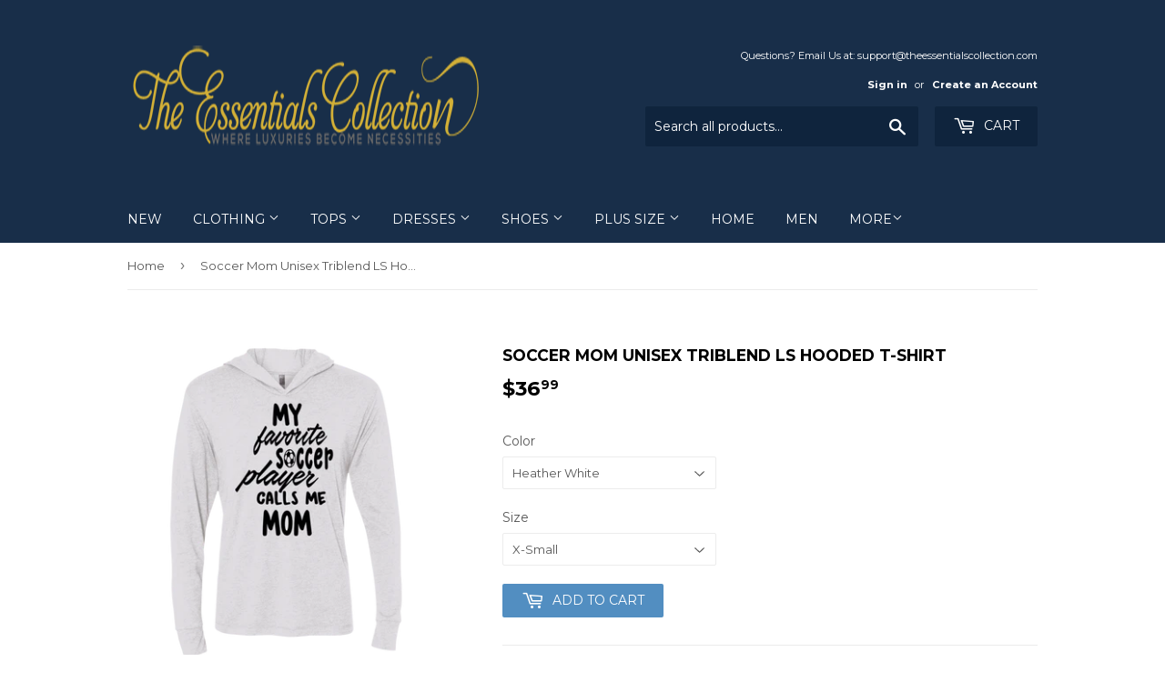

--- FILE ---
content_type: text/html; charset=utf-8
request_url: https://www.theessentialscollection.com/products/soccer-mom-unisex-triblend-ls-hooded-t-shirt
body_size: 15954
content:
<!doctype html>
<!--[if lt IE 7]><html class="no-js lt-ie9 lt-ie8 lt-ie7" lang="en"> <![endif]-->
<!--[if IE 7]><html class="no-js lt-ie9 lt-ie8" lang="en"> <![endif]-->
<!--[if IE 8]><html class="no-js lt-ie9" lang="en"> <![endif]-->
<!--[if IE 9 ]><html class="ie9 no-js"> <![endif]-->
<!--[if (gt IE 9)|!(IE)]><!--> <html class="no-touch no-js"> <!--<![endif]-->
<head>
  <script>(function(H){H.className=H.className.replace(/\bno-js\b/,'js')})(document.documentElement)</script>
  <!-- Basic page needs ================================================== -->
  <meta charset="utf-8">
  <meta http-equiv="X-UA-Compatible" content="IE=edge,chrome=1">

  

  <!-- Title and description ================================================== -->
  <title>
  Soccer Mom Unisex Triblend LS Hooded T-Shirt &ndash; The Essentials Collection
  </title>


  
    <meta name="description" content="50% polyester/25% combed ringspun cotton/25% rayon jersey 32 singles for extreme softness Tri-blend has a heather look for all colors Decoration Type: Digital Print Made By: Next Level Size Chart">
  

  <!-- Product meta ================================================== -->
  
<meta property="og:site_name" content="The Essentials Collection">
<meta property="og:url" content="https://www.theessentialscollection.com/products/soccer-mom-unisex-triblend-ls-hooded-t-shirt">
<meta property="og:title" content="Soccer Mom Unisex Triblend LS Hooded T-Shirt">
<meta property="og:type" content="product">
<meta property="og:description" content="50% polyester/25% combed ringspun cotton/25% rayon jersey 32 singles for extreme softness Tri-blend has a heather look for all colors Decoration Type: Digital Print Made By: Next Level Size Chart"><meta property="og:price:amount" content="36.99">
  <meta property="og:price:currency" content="USD"><meta property="og:image" content="http://www.theessentialscollection.com/cdn/shop/products/DynamicImageHandler_b4361105-e5ba-4d69-935c-0724c868a8da_1024x1024.png?v=1571611451">
<meta property="og:image:secure_url" content="https://www.theessentialscollection.com/cdn/shop/products/DynamicImageHandler_b4361105-e5ba-4d69-935c-0724c868a8da_1024x1024.png?v=1571611451">


  <meta name="twitter:site" content="@EssentialsColl">


  <meta name="twitter:card" content="summary_large_image">
  <meta name="twitter:image" content="https://www.theessentialscollection.com/cdn/shop/products/DynamicImageHandler_b4361105-e5ba-4d69-935c-0724c868a8da_1024x1024.png?v=1571611451">
  <meta name="twitter:image:width" content="480">
  <meta name="twitter:image:height" content="480">

<meta name="twitter:title" content="Soccer Mom Unisex Triblend LS Hooded T-Shirt">
<meta name="twitter:description" content="50% polyester/25% combed ringspun cotton/25% rayon jersey 32 singles for extreme softness Tri-blend has a heather look for all colors Decoration Type: Digital Print Made By: Next Level Size Chart">


  <!-- Helpers ================================================== -->
  <link rel="canonical" href="https://www.theessentialscollection.com/products/soccer-mom-unisex-triblend-ls-hooded-t-shirt">
  <meta name="viewport" content="width=device-width,initial-scale=1">

  <!-- CSS ================================================== -->
  <link href="//www.theessentialscollection.com/cdn/shop/t/2/assets/theme.scss.css?v=88391713022317110981674769475" rel="stylesheet" type="text/css" media="all" />
  
  
  
  <link href="//fonts.googleapis.com/css?family=Montserrat:400,700" rel="stylesheet" type="text/css" media="all" />


  


  



  <!-- Header hook for plugins ================================================== -->
  <script>window.performance && window.performance.mark && window.performance.mark('shopify.content_for_header.start');</script><meta id="shopify-digital-wallet" name="shopify-digital-wallet" content="/23950269/digital_wallets/dialog">
<meta name="shopify-checkout-api-token" content="c214cf56827abc7bc48e88d93003000a">
<meta id="in-context-paypal-metadata" data-shop-id="23950269" data-venmo-supported="false" data-environment="production" data-locale="en_US" data-paypal-v4="true" data-currency="USD">
<link rel="alternate" type="application/json+oembed" href="https://www.theessentialscollection.com/products/soccer-mom-unisex-triblend-ls-hooded-t-shirt.oembed">
<script async="async" src="/checkouts/internal/preloads.js?locale=en-US"></script>
<link rel="preconnect" href="https://shop.app" crossorigin="anonymous">
<script async="async" src="https://shop.app/checkouts/internal/preloads.js?locale=en-US&shop_id=23950269" crossorigin="anonymous"></script>
<script id="apple-pay-shop-capabilities" type="application/json">{"shopId":23950269,"countryCode":"US","currencyCode":"USD","merchantCapabilities":["supports3DS"],"merchantId":"gid:\/\/shopify\/Shop\/23950269","merchantName":"The Essentials Collection","requiredBillingContactFields":["postalAddress","email"],"requiredShippingContactFields":["postalAddress","email"],"shippingType":"shipping","supportedNetworks":["visa","masterCard","amex","discover","elo","jcb"],"total":{"type":"pending","label":"The Essentials Collection","amount":"1.00"},"shopifyPaymentsEnabled":true,"supportsSubscriptions":true}</script>
<script id="shopify-features" type="application/json">{"accessToken":"c214cf56827abc7bc48e88d93003000a","betas":["rich-media-storefront-analytics"],"domain":"www.theessentialscollection.com","predictiveSearch":true,"shopId":23950269,"locale":"en"}</script>
<script>var Shopify = Shopify || {};
Shopify.shop = "the-essentials-collection-llc.myshopify.com";
Shopify.locale = "en";
Shopify.currency = {"active":"USD","rate":"1.0"};
Shopify.country = "US";
Shopify.theme = {"name":"Supply","id":3154870299,"schema_name":"Supply","schema_version":"2.4.3","theme_store_id":679,"role":"main"};
Shopify.theme.handle = "null";
Shopify.theme.style = {"id":null,"handle":null};
Shopify.cdnHost = "www.theessentialscollection.com/cdn";
Shopify.routes = Shopify.routes || {};
Shopify.routes.root = "/";</script>
<script type="module">!function(o){(o.Shopify=o.Shopify||{}).modules=!0}(window);</script>
<script>!function(o){function n(){var o=[];function n(){o.push(Array.prototype.slice.apply(arguments))}return n.q=o,n}var t=o.Shopify=o.Shopify||{};t.loadFeatures=n(),t.autoloadFeatures=n()}(window);</script>
<script>
  window.ShopifyPay = window.ShopifyPay || {};
  window.ShopifyPay.apiHost = "shop.app\/pay";
  window.ShopifyPay.redirectState = null;
</script>
<script id="shop-js-analytics" type="application/json">{"pageType":"product"}</script>
<script defer="defer" async type="module" src="//www.theessentialscollection.com/cdn/shopifycloud/shop-js/modules/v2/client.init-shop-cart-sync_BN7fPSNr.en.esm.js"></script>
<script defer="defer" async type="module" src="//www.theessentialscollection.com/cdn/shopifycloud/shop-js/modules/v2/chunk.common_Cbph3Kss.esm.js"></script>
<script defer="defer" async type="module" src="//www.theessentialscollection.com/cdn/shopifycloud/shop-js/modules/v2/chunk.modal_DKumMAJ1.esm.js"></script>
<script type="module">
  await import("//www.theessentialscollection.com/cdn/shopifycloud/shop-js/modules/v2/client.init-shop-cart-sync_BN7fPSNr.en.esm.js");
await import("//www.theessentialscollection.com/cdn/shopifycloud/shop-js/modules/v2/chunk.common_Cbph3Kss.esm.js");
await import("//www.theessentialscollection.com/cdn/shopifycloud/shop-js/modules/v2/chunk.modal_DKumMAJ1.esm.js");

  window.Shopify.SignInWithShop?.initShopCartSync?.({"fedCMEnabled":true,"windoidEnabled":true});

</script>
<script>
  window.Shopify = window.Shopify || {};
  if (!window.Shopify.featureAssets) window.Shopify.featureAssets = {};
  window.Shopify.featureAssets['shop-js'] = {"shop-cart-sync":["modules/v2/client.shop-cart-sync_CJVUk8Jm.en.esm.js","modules/v2/chunk.common_Cbph3Kss.esm.js","modules/v2/chunk.modal_DKumMAJ1.esm.js"],"init-fed-cm":["modules/v2/client.init-fed-cm_7Fvt41F4.en.esm.js","modules/v2/chunk.common_Cbph3Kss.esm.js","modules/v2/chunk.modal_DKumMAJ1.esm.js"],"init-shop-email-lookup-coordinator":["modules/v2/client.init-shop-email-lookup-coordinator_Cc088_bR.en.esm.js","modules/v2/chunk.common_Cbph3Kss.esm.js","modules/v2/chunk.modal_DKumMAJ1.esm.js"],"init-windoid":["modules/v2/client.init-windoid_hPopwJRj.en.esm.js","modules/v2/chunk.common_Cbph3Kss.esm.js","modules/v2/chunk.modal_DKumMAJ1.esm.js"],"shop-button":["modules/v2/client.shop-button_B0jaPSNF.en.esm.js","modules/v2/chunk.common_Cbph3Kss.esm.js","modules/v2/chunk.modal_DKumMAJ1.esm.js"],"shop-cash-offers":["modules/v2/client.shop-cash-offers_DPIskqss.en.esm.js","modules/v2/chunk.common_Cbph3Kss.esm.js","modules/v2/chunk.modal_DKumMAJ1.esm.js"],"shop-toast-manager":["modules/v2/client.shop-toast-manager_CK7RT69O.en.esm.js","modules/v2/chunk.common_Cbph3Kss.esm.js","modules/v2/chunk.modal_DKumMAJ1.esm.js"],"init-shop-cart-sync":["modules/v2/client.init-shop-cart-sync_BN7fPSNr.en.esm.js","modules/v2/chunk.common_Cbph3Kss.esm.js","modules/v2/chunk.modal_DKumMAJ1.esm.js"],"init-customer-accounts-sign-up":["modules/v2/client.init-customer-accounts-sign-up_CfPf4CXf.en.esm.js","modules/v2/client.shop-login-button_DeIztwXF.en.esm.js","modules/v2/chunk.common_Cbph3Kss.esm.js","modules/v2/chunk.modal_DKumMAJ1.esm.js"],"pay-button":["modules/v2/client.pay-button_CgIwFSYN.en.esm.js","modules/v2/chunk.common_Cbph3Kss.esm.js","modules/v2/chunk.modal_DKumMAJ1.esm.js"],"init-customer-accounts":["modules/v2/client.init-customer-accounts_DQ3x16JI.en.esm.js","modules/v2/client.shop-login-button_DeIztwXF.en.esm.js","modules/v2/chunk.common_Cbph3Kss.esm.js","modules/v2/chunk.modal_DKumMAJ1.esm.js"],"avatar":["modules/v2/client.avatar_BTnouDA3.en.esm.js"],"init-shop-for-new-customer-accounts":["modules/v2/client.init-shop-for-new-customer-accounts_CsZy_esa.en.esm.js","modules/v2/client.shop-login-button_DeIztwXF.en.esm.js","modules/v2/chunk.common_Cbph3Kss.esm.js","modules/v2/chunk.modal_DKumMAJ1.esm.js"],"shop-follow-button":["modules/v2/client.shop-follow-button_BRMJjgGd.en.esm.js","modules/v2/chunk.common_Cbph3Kss.esm.js","modules/v2/chunk.modal_DKumMAJ1.esm.js"],"checkout-modal":["modules/v2/client.checkout-modal_B9Drz_yf.en.esm.js","modules/v2/chunk.common_Cbph3Kss.esm.js","modules/v2/chunk.modal_DKumMAJ1.esm.js"],"shop-login-button":["modules/v2/client.shop-login-button_DeIztwXF.en.esm.js","modules/v2/chunk.common_Cbph3Kss.esm.js","modules/v2/chunk.modal_DKumMAJ1.esm.js"],"lead-capture":["modules/v2/client.lead-capture_DXYzFM3R.en.esm.js","modules/v2/chunk.common_Cbph3Kss.esm.js","modules/v2/chunk.modal_DKumMAJ1.esm.js"],"shop-login":["modules/v2/client.shop-login_CA5pJqmO.en.esm.js","modules/v2/chunk.common_Cbph3Kss.esm.js","modules/v2/chunk.modal_DKumMAJ1.esm.js"],"payment-terms":["modules/v2/client.payment-terms_BxzfvcZJ.en.esm.js","modules/v2/chunk.common_Cbph3Kss.esm.js","modules/v2/chunk.modal_DKumMAJ1.esm.js"]};
</script>
<script>(function() {
  var isLoaded = false;
  function asyncLoad() {
    if (isLoaded) return;
    isLoaded = true;
    var urls = ["https:\/\/www.improvedcontactform.com\/icf.js?shop=the-essentials-collection-llc.myshopify.com","https:\/\/scripttags.justuno.com\/shopify_justuno_23950269_37593.js?shop=the-essentials-collection-llc.myshopify.com"];
    for (var i = 0; i < urls.length; i++) {
      var s = document.createElement('script');
      s.type = 'text/javascript';
      s.async = true;
      s.src = urls[i];
      var x = document.getElementsByTagName('script')[0];
      x.parentNode.insertBefore(s, x);
    }
  };
  if(window.attachEvent) {
    window.attachEvent('onload', asyncLoad);
  } else {
    window.addEventListener('load', asyncLoad, false);
  }
})();</script>
<script id="__st">var __st={"a":23950269,"offset":-21600,"reqid":"6264ccbd-6238-4c20-a532-c82cc8173d2f-1769900348","pageurl":"www.theessentialscollection.com\/products\/soccer-mom-unisex-triblend-ls-hooded-t-shirt","u":"c2948cdd26e9","p":"product","rtyp":"product","rid":302960967707};</script>
<script>window.ShopifyPaypalV4VisibilityTracking = true;</script>
<script id="captcha-bootstrap">!function(){'use strict';const t='contact',e='account',n='new_comment',o=[[t,t],['blogs',n],['comments',n],[t,'customer']],c=[[e,'customer_login'],[e,'guest_login'],[e,'recover_customer_password'],[e,'create_customer']],r=t=>t.map((([t,e])=>`form[action*='/${t}']:not([data-nocaptcha='true']) input[name='form_type'][value='${e}']`)).join(','),a=t=>()=>t?[...document.querySelectorAll(t)].map((t=>t.form)):[];function s(){const t=[...o],e=r(t);return a(e)}const i='password',u='form_key',d=['recaptcha-v3-token','g-recaptcha-response','h-captcha-response',i],f=()=>{try{return window.sessionStorage}catch{return}},m='__shopify_v',_=t=>t.elements[u];function p(t,e,n=!1){try{const o=window.sessionStorage,c=JSON.parse(o.getItem(e)),{data:r}=function(t){const{data:e,action:n}=t;return t[m]||n?{data:e,action:n}:{data:t,action:n}}(c);for(const[e,n]of Object.entries(r))t.elements[e]&&(t.elements[e].value=n);n&&o.removeItem(e)}catch(o){console.error('form repopulation failed',{error:o})}}const l='form_type',E='cptcha';function T(t){t.dataset[E]=!0}const w=window,h=w.document,L='Shopify',v='ce_forms',y='captcha';let A=!1;((t,e)=>{const n=(g='f06e6c50-85a8-45c8-87d0-21a2b65856fe',I='https://cdn.shopify.com/shopifycloud/storefront-forms-hcaptcha/ce_storefront_forms_captcha_hcaptcha.v1.5.2.iife.js',D={infoText:'Protected by hCaptcha',privacyText:'Privacy',termsText:'Terms'},(t,e,n)=>{const o=w[L][v],c=o.bindForm;if(c)return c(t,g,e,D).then(n);var r;o.q.push([[t,g,e,D],n]),r=I,A||(h.body.append(Object.assign(h.createElement('script'),{id:'captcha-provider',async:!0,src:r})),A=!0)});var g,I,D;w[L]=w[L]||{},w[L][v]=w[L][v]||{},w[L][v].q=[],w[L][y]=w[L][y]||{},w[L][y].protect=function(t,e){n(t,void 0,e),T(t)},Object.freeze(w[L][y]),function(t,e,n,w,h,L){const[v,y,A,g]=function(t,e,n){const i=e?o:[],u=t?c:[],d=[...i,...u],f=r(d),m=r(i),_=r(d.filter((([t,e])=>n.includes(e))));return[a(f),a(m),a(_),s()]}(w,h,L),I=t=>{const e=t.target;return e instanceof HTMLFormElement?e:e&&e.form},D=t=>v().includes(t);t.addEventListener('submit',(t=>{const e=I(t);if(!e)return;const n=D(e)&&!e.dataset.hcaptchaBound&&!e.dataset.recaptchaBound,o=_(e),c=g().includes(e)&&(!o||!o.value);(n||c)&&t.preventDefault(),c&&!n&&(function(t){try{if(!f())return;!function(t){const e=f();if(!e)return;const n=_(t);if(!n)return;const o=n.value;o&&e.removeItem(o)}(t);const e=Array.from(Array(32),(()=>Math.random().toString(36)[2])).join('');!function(t,e){_(t)||t.append(Object.assign(document.createElement('input'),{type:'hidden',name:u})),t.elements[u].value=e}(t,e),function(t,e){const n=f();if(!n)return;const o=[...t.querySelectorAll(`input[type='${i}']`)].map((({name:t})=>t)),c=[...d,...o],r={};for(const[a,s]of new FormData(t).entries())c.includes(a)||(r[a]=s);n.setItem(e,JSON.stringify({[m]:1,action:t.action,data:r}))}(t,e)}catch(e){console.error('failed to persist form',e)}}(e),e.submit())}));const S=(t,e)=>{t&&!t.dataset[E]&&(n(t,e.some((e=>e===t))),T(t))};for(const o of['focusin','change'])t.addEventListener(o,(t=>{const e=I(t);D(e)&&S(e,y())}));const B=e.get('form_key'),M=e.get(l),P=B&&M;t.addEventListener('DOMContentLoaded',(()=>{const t=y();if(P)for(const e of t)e.elements[l].value===M&&p(e,B);[...new Set([...A(),...v().filter((t=>'true'===t.dataset.shopifyCaptcha))])].forEach((e=>S(e,t)))}))}(h,new URLSearchParams(w.location.search),n,t,e,['guest_login'])})(!0,!0)}();</script>
<script integrity="sha256-4kQ18oKyAcykRKYeNunJcIwy7WH5gtpwJnB7kiuLZ1E=" data-source-attribution="shopify.loadfeatures" defer="defer" src="//www.theessentialscollection.com/cdn/shopifycloud/storefront/assets/storefront/load_feature-a0a9edcb.js" crossorigin="anonymous"></script>
<script crossorigin="anonymous" defer="defer" src="//www.theessentialscollection.com/cdn/shopifycloud/storefront/assets/shopify_pay/storefront-65b4c6d7.js?v=20250812"></script>
<script data-source-attribution="shopify.dynamic_checkout.dynamic.init">var Shopify=Shopify||{};Shopify.PaymentButton=Shopify.PaymentButton||{isStorefrontPortableWallets:!0,init:function(){window.Shopify.PaymentButton.init=function(){};var t=document.createElement("script");t.src="https://www.theessentialscollection.com/cdn/shopifycloud/portable-wallets/latest/portable-wallets.en.js",t.type="module",document.head.appendChild(t)}};
</script>
<script data-source-attribution="shopify.dynamic_checkout.buyer_consent">
  function portableWalletsHideBuyerConsent(e){var t=document.getElementById("shopify-buyer-consent"),n=document.getElementById("shopify-subscription-policy-button");t&&n&&(t.classList.add("hidden"),t.setAttribute("aria-hidden","true"),n.removeEventListener("click",e))}function portableWalletsShowBuyerConsent(e){var t=document.getElementById("shopify-buyer-consent"),n=document.getElementById("shopify-subscription-policy-button");t&&n&&(t.classList.remove("hidden"),t.removeAttribute("aria-hidden"),n.addEventListener("click",e))}window.Shopify?.PaymentButton&&(window.Shopify.PaymentButton.hideBuyerConsent=portableWalletsHideBuyerConsent,window.Shopify.PaymentButton.showBuyerConsent=portableWalletsShowBuyerConsent);
</script>
<script data-source-attribution="shopify.dynamic_checkout.cart.bootstrap">document.addEventListener("DOMContentLoaded",(function(){function t(){return document.querySelector("shopify-accelerated-checkout-cart, shopify-accelerated-checkout")}if(t())Shopify.PaymentButton.init();else{new MutationObserver((function(e,n){t()&&(Shopify.PaymentButton.init(),n.disconnect())})).observe(document.body,{childList:!0,subtree:!0})}}));
</script>
<link id="shopify-accelerated-checkout-styles" rel="stylesheet" media="screen" href="https://www.theessentialscollection.com/cdn/shopifycloud/portable-wallets/latest/accelerated-checkout-backwards-compat.css" crossorigin="anonymous">
<style id="shopify-accelerated-checkout-cart">
        #shopify-buyer-consent {
  margin-top: 1em;
  display: inline-block;
  width: 100%;
}

#shopify-buyer-consent.hidden {
  display: none;
}

#shopify-subscription-policy-button {
  background: none;
  border: none;
  padding: 0;
  text-decoration: underline;
  font-size: inherit;
  cursor: pointer;
}

#shopify-subscription-policy-button::before {
  box-shadow: none;
}

      </style>

<script>window.performance && window.performance.mark && window.performance.mark('shopify.content_for_header.end');</script>

  

<!--[if lt IE 9]>
<script src="//cdnjs.cloudflare.com/ajax/libs/html5shiv/3.7.2/html5shiv.min.js" type="text/javascript"></script>
<script src="//www.theessentialscollection.com/cdn/shop/t/2/assets/respond.min.js?v=10" type="text/javascript"></script>
<link href="//www.theessentialscollection.com/cdn/shop/t/2/assets/respond-proxy.html" id="respond-proxy" rel="respond-proxy" />
<link href="//www.theessentialscollection.com/search?q=bdb3e550d3d4a793110d9a764196692d" id="respond-redirect" rel="respond-redirect" />
<script src="//www.theessentialscollection.com/search?q=bdb3e550d3d4a793110d9a764196692d" type="text/javascript"></script>
<![endif]-->
<!--[if (lte IE 9) ]><script src="//www.theessentialscollection.com/cdn/shop/t/2/assets/match-media.min.js?v=10" type="text/javascript"></script><![endif]-->


  
  

  <script src="//ajax.googleapis.com/ajax/libs/jquery/1.11.0/jquery.min.js" type="text/javascript"></script>

  <!--[if (gt IE 9)|!(IE)]><!--><script src="//www.theessentialscollection.com/cdn/shop/t/2/assets/lazysizes.min.js?v=8147953233334221341506448823" async="async"></script><!--<![endif]-->
  <!--[if lte IE 9]><script src="//www.theessentialscollection.com/cdn/shop/t/2/assets/lazysizes.min.js?v=8147953233334221341506448823"></script><![endif]-->

  <!--[if (gt IE 9)|!(IE)]><!--><script src="//www.theessentialscollection.com/cdn/shop/t/2/assets/vendor.js?v=122134087407227584631506448824" defer="defer"></script><!--<![endif]-->
  <!--[if lte IE 9]><script src="//www.theessentialscollection.com/cdn/shop/t/2/assets/vendor.js?v=122134087407227584631506448824"></script><![endif]-->

  <!--[if (gt IE 9)|!(IE)]><!--><script src="//www.theessentialscollection.com/cdn/shop/t/2/assets/theme.js?v=166148796197899562391506448829" defer="defer"></script><!--<![endif]-->
  <!--[if lte IE 9]><script src="//www.theessentialscollection.com/cdn/shop/t/2/assets/theme.js?v=166148796197899562391506448829"></script><![endif]-->


<link href="https://monorail-edge.shopifysvc.com" rel="dns-prefetch">
<script>(function(){if ("sendBeacon" in navigator && "performance" in window) {try {var session_token_from_headers = performance.getEntriesByType('navigation')[0].serverTiming.find(x => x.name == '_s').description;} catch {var session_token_from_headers = undefined;}var session_cookie_matches = document.cookie.match(/_shopify_s=([^;]*)/);var session_token_from_cookie = session_cookie_matches && session_cookie_matches.length === 2 ? session_cookie_matches[1] : "";var session_token = session_token_from_headers || session_token_from_cookie || "";function handle_abandonment_event(e) {var entries = performance.getEntries().filter(function(entry) {return /monorail-edge.shopifysvc.com/.test(entry.name);});if (!window.abandonment_tracked && entries.length === 0) {window.abandonment_tracked = true;var currentMs = Date.now();var navigation_start = performance.timing.navigationStart;var payload = {shop_id: 23950269,url: window.location.href,navigation_start,duration: currentMs - navigation_start,session_token,page_type: "product"};window.navigator.sendBeacon("https://monorail-edge.shopifysvc.com/v1/produce", JSON.stringify({schema_id: "online_store_buyer_site_abandonment/1.1",payload: payload,metadata: {event_created_at_ms: currentMs,event_sent_at_ms: currentMs}}));}}window.addEventListener('pagehide', handle_abandonment_event);}}());</script>
<script id="web-pixels-manager-setup">(function e(e,d,r,n,o){if(void 0===o&&(o={}),!Boolean(null===(a=null===(i=window.Shopify)||void 0===i?void 0:i.analytics)||void 0===a?void 0:a.replayQueue)){var i,a;window.Shopify=window.Shopify||{};var t=window.Shopify;t.analytics=t.analytics||{};var s=t.analytics;s.replayQueue=[],s.publish=function(e,d,r){return s.replayQueue.push([e,d,r]),!0};try{self.performance.mark("wpm:start")}catch(e){}var l=function(){var e={modern:/Edge?\/(1{2}[4-9]|1[2-9]\d|[2-9]\d{2}|\d{4,})\.\d+(\.\d+|)|Firefox\/(1{2}[4-9]|1[2-9]\d|[2-9]\d{2}|\d{4,})\.\d+(\.\d+|)|Chrom(ium|e)\/(9{2}|\d{3,})\.\d+(\.\d+|)|(Maci|X1{2}).+ Version\/(15\.\d+|(1[6-9]|[2-9]\d|\d{3,})\.\d+)([,.]\d+|)( \(\w+\)|)( Mobile\/\w+|) Safari\/|Chrome.+OPR\/(9{2}|\d{3,})\.\d+\.\d+|(CPU[ +]OS|iPhone[ +]OS|CPU[ +]iPhone|CPU IPhone OS|CPU iPad OS)[ +]+(15[._]\d+|(1[6-9]|[2-9]\d|\d{3,})[._]\d+)([._]\d+|)|Android:?[ /-](13[3-9]|1[4-9]\d|[2-9]\d{2}|\d{4,})(\.\d+|)(\.\d+|)|Android.+Firefox\/(13[5-9]|1[4-9]\d|[2-9]\d{2}|\d{4,})\.\d+(\.\d+|)|Android.+Chrom(ium|e)\/(13[3-9]|1[4-9]\d|[2-9]\d{2}|\d{4,})\.\d+(\.\d+|)|SamsungBrowser\/([2-9]\d|\d{3,})\.\d+/,legacy:/Edge?\/(1[6-9]|[2-9]\d|\d{3,})\.\d+(\.\d+|)|Firefox\/(5[4-9]|[6-9]\d|\d{3,})\.\d+(\.\d+|)|Chrom(ium|e)\/(5[1-9]|[6-9]\d|\d{3,})\.\d+(\.\d+|)([\d.]+$|.*Safari\/(?![\d.]+ Edge\/[\d.]+$))|(Maci|X1{2}).+ Version\/(10\.\d+|(1[1-9]|[2-9]\d|\d{3,})\.\d+)([,.]\d+|)( \(\w+\)|)( Mobile\/\w+|) Safari\/|Chrome.+OPR\/(3[89]|[4-9]\d|\d{3,})\.\d+\.\d+|(CPU[ +]OS|iPhone[ +]OS|CPU[ +]iPhone|CPU IPhone OS|CPU iPad OS)[ +]+(10[._]\d+|(1[1-9]|[2-9]\d|\d{3,})[._]\d+)([._]\d+|)|Android:?[ /-](13[3-9]|1[4-9]\d|[2-9]\d{2}|\d{4,})(\.\d+|)(\.\d+|)|Mobile Safari.+OPR\/([89]\d|\d{3,})\.\d+\.\d+|Android.+Firefox\/(13[5-9]|1[4-9]\d|[2-9]\d{2}|\d{4,})\.\d+(\.\d+|)|Android.+Chrom(ium|e)\/(13[3-9]|1[4-9]\d|[2-9]\d{2}|\d{4,})\.\d+(\.\d+|)|Android.+(UC? ?Browser|UCWEB|U3)[ /]?(15\.([5-9]|\d{2,})|(1[6-9]|[2-9]\d|\d{3,})\.\d+)\.\d+|SamsungBrowser\/(5\.\d+|([6-9]|\d{2,})\.\d+)|Android.+MQ{2}Browser\/(14(\.(9|\d{2,})|)|(1[5-9]|[2-9]\d|\d{3,})(\.\d+|))(\.\d+|)|K[Aa][Ii]OS\/(3\.\d+|([4-9]|\d{2,})\.\d+)(\.\d+|)/},d=e.modern,r=e.legacy,n=navigator.userAgent;return n.match(d)?"modern":n.match(r)?"legacy":"unknown"}(),u="modern"===l?"modern":"legacy",c=(null!=n?n:{modern:"",legacy:""})[u],f=function(e){return[e.baseUrl,"/wpm","/b",e.hashVersion,"modern"===e.buildTarget?"m":"l",".js"].join("")}({baseUrl:d,hashVersion:r,buildTarget:u}),m=function(e){var d=e.version,r=e.bundleTarget,n=e.surface,o=e.pageUrl,i=e.monorailEndpoint;return{emit:function(e){var a=e.status,t=e.errorMsg,s=(new Date).getTime(),l=JSON.stringify({metadata:{event_sent_at_ms:s},events:[{schema_id:"web_pixels_manager_load/3.1",payload:{version:d,bundle_target:r,page_url:o,status:a,surface:n,error_msg:t},metadata:{event_created_at_ms:s}}]});if(!i)return console&&console.warn&&console.warn("[Web Pixels Manager] No Monorail endpoint provided, skipping logging."),!1;try{return self.navigator.sendBeacon.bind(self.navigator)(i,l)}catch(e){}var u=new XMLHttpRequest;try{return u.open("POST",i,!0),u.setRequestHeader("Content-Type","text/plain"),u.send(l),!0}catch(e){return console&&console.warn&&console.warn("[Web Pixels Manager] Got an unhandled error while logging to Monorail."),!1}}}}({version:r,bundleTarget:l,surface:e.surface,pageUrl:self.location.href,monorailEndpoint:e.monorailEndpoint});try{o.browserTarget=l,function(e){var d=e.src,r=e.async,n=void 0===r||r,o=e.onload,i=e.onerror,a=e.sri,t=e.scriptDataAttributes,s=void 0===t?{}:t,l=document.createElement("script"),u=document.querySelector("head"),c=document.querySelector("body");if(l.async=n,l.src=d,a&&(l.integrity=a,l.crossOrigin="anonymous"),s)for(var f in s)if(Object.prototype.hasOwnProperty.call(s,f))try{l.dataset[f]=s[f]}catch(e){}if(o&&l.addEventListener("load",o),i&&l.addEventListener("error",i),u)u.appendChild(l);else{if(!c)throw new Error("Did not find a head or body element to append the script");c.appendChild(l)}}({src:f,async:!0,onload:function(){if(!function(){var e,d;return Boolean(null===(d=null===(e=window.Shopify)||void 0===e?void 0:e.analytics)||void 0===d?void 0:d.initialized)}()){var d=window.webPixelsManager.init(e)||void 0;if(d){var r=window.Shopify.analytics;r.replayQueue.forEach((function(e){var r=e[0],n=e[1],o=e[2];d.publishCustomEvent(r,n,o)})),r.replayQueue=[],r.publish=d.publishCustomEvent,r.visitor=d.visitor,r.initialized=!0}}},onerror:function(){return m.emit({status:"failed",errorMsg:"".concat(f," has failed to load")})},sri:function(e){var d=/^sha384-[A-Za-z0-9+/=]+$/;return"string"==typeof e&&d.test(e)}(c)?c:"",scriptDataAttributes:o}),m.emit({status:"loading"})}catch(e){m.emit({status:"failed",errorMsg:(null==e?void 0:e.message)||"Unknown error"})}}})({shopId: 23950269,storefrontBaseUrl: "https://www.theessentialscollection.com",extensionsBaseUrl: "https://extensions.shopifycdn.com/cdn/shopifycloud/web-pixels-manager",monorailEndpoint: "https://monorail-edge.shopifysvc.com/unstable/produce_batch",surface: "storefront-renderer",enabledBetaFlags: ["2dca8a86"],webPixelsConfigList: [{"id":"64684131","eventPayloadVersion":"v1","runtimeContext":"LAX","scriptVersion":"1","type":"CUSTOM","privacyPurposes":["MARKETING"],"name":"Meta pixel (migrated)"},{"id":"90439779","eventPayloadVersion":"v1","runtimeContext":"LAX","scriptVersion":"1","type":"CUSTOM","privacyPurposes":["ANALYTICS"],"name":"Google Analytics tag (migrated)"},{"id":"shopify-app-pixel","configuration":"{}","eventPayloadVersion":"v1","runtimeContext":"STRICT","scriptVersion":"0450","apiClientId":"shopify-pixel","type":"APP","privacyPurposes":["ANALYTICS","MARKETING"]},{"id":"shopify-custom-pixel","eventPayloadVersion":"v1","runtimeContext":"LAX","scriptVersion":"0450","apiClientId":"shopify-pixel","type":"CUSTOM","privacyPurposes":["ANALYTICS","MARKETING"]}],isMerchantRequest: false,initData: {"shop":{"name":"The Essentials Collection","paymentSettings":{"currencyCode":"USD"},"myshopifyDomain":"the-essentials-collection-llc.myshopify.com","countryCode":"US","storefrontUrl":"https:\/\/www.theessentialscollection.com"},"customer":null,"cart":null,"checkout":null,"productVariants":[{"price":{"amount":36.99,"currencyCode":"USD"},"product":{"title":"Soccer Mom Unisex Triblend LS Hooded T-Shirt","vendor":"CustomCat","id":"302960967707","untranslatedTitle":"Soccer Mom Unisex Triblend LS Hooded T-Shirt","url":"\/products\/soccer-mom-unisex-triblend-ls-hooded-t-shirt","type":"T-Shirts"},"id":"4128719568923","image":{"src":"\/\/www.theessentialscollection.com\/cdn\/shop\/products\/DynamicImageHandler_b4361105-e5ba-4d69-935c-0724c868a8da.png?v=1571611451"},"sku":"1081-10330-14474473-50067","title":"Heather White \/ X-Small","untranslatedTitle":"Heather White \/ X-Small"},{"price":{"amount":36.99,"currencyCode":"USD"},"product":{"title":"Soccer Mom Unisex Triblend LS Hooded T-Shirt","vendor":"CustomCat","id":"302960967707","untranslatedTitle":"Soccer Mom Unisex Triblend LS Hooded T-Shirt","url":"\/products\/soccer-mom-unisex-triblend-ls-hooded-t-shirt","type":"T-Shirts"},"id":"4128719634459","image":{"src":"\/\/www.theessentialscollection.com\/cdn\/shop\/products\/DynamicImageHandler_b4361105-e5ba-4d69-935c-0724c868a8da.png?v=1571611451"},"sku":"1081-10330-14474473-50068","title":"Heather White \/ Small","untranslatedTitle":"Heather White \/ Small"},{"price":{"amount":36.99,"currencyCode":"USD"},"product":{"title":"Soccer Mom Unisex Triblend LS Hooded T-Shirt","vendor":"CustomCat","id":"302960967707","untranslatedTitle":"Soccer Mom Unisex Triblend LS Hooded T-Shirt","url":"\/products\/soccer-mom-unisex-triblend-ls-hooded-t-shirt","type":"T-Shirts"},"id":"4128719732763","image":{"src":"\/\/www.theessentialscollection.com\/cdn\/shop\/products\/DynamicImageHandler_b4361105-e5ba-4d69-935c-0724c868a8da.png?v=1571611451"},"sku":"1081-10330-14474473-50069","title":"Heather White \/ Medium","untranslatedTitle":"Heather White \/ Medium"},{"price":{"amount":36.99,"currencyCode":"USD"},"product":{"title":"Soccer Mom Unisex Triblend LS Hooded T-Shirt","vendor":"CustomCat","id":"302960967707","untranslatedTitle":"Soccer Mom Unisex Triblend LS Hooded T-Shirt","url":"\/products\/soccer-mom-unisex-triblend-ls-hooded-t-shirt","type":"T-Shirts"},"id":"4128719831067","image":{"src":"\/\/www.theessentialscollection.com\/cdn\/shop\/products\/DynamicImageHandler_b4361105-e5ba-4d69-935c-0724c868a8da.png?v=1571611451"},"sku":"1081-10330-14474473-50070","title":"Heather White \/ Large","untranslatedTitle":"Heather White \/ Large"},{"price":{"amount":36.99,"currencyCode":"USD"},"product":{"title":"Soccer Mom Unisex Triblend LS Hooded T-Shirt","vendor":"CustomCat","id":"302960967707","untranslatedTitle":"Soccer Mom Unisex Triblend LS Hooded T-Shirt","url":"\/products\/soccer-mom-unisex-triblend-ls-hooded-t-shirt","type":"T-Shirts"},"id":"4128719863835","image":{"src":"\/\/www.theessentialscollection.com\/cdn\/shop\/products\/DynamicImageHandler_b4361105-e5ba-4d69-935c-0724c868a8da.png?v=1571611451"},"sku":"1081-10330-14474473-50071","title":"Heather White \/ X-Large","untranslatedTitle":"Heather White \/ X-Large"},{"price":{"amount":38.99,"currencyCode":"USD"},"product":{"title":"Soccer Mom Unisex Triblend LS Hooded T-Shirt","vendor":"CustomCat","id":"302960967707","untranslatedTitle":"Soccer Mom Unisex Triblend LS Hooded T-Shirt","url":"\/products\/soccer-mom-unisex-triblend-ls-hooded-t-shirt","type":"T-Shirts"},"id":"4128719962139","image":{"src":"\/\/www.theessentialscollection.com\/cdn\/shop\/products\/DynamicImageHandler_b4361105-e5ba-4d69-935c-0724c868a8da.png?v=1571611451"},"sku":"1081-10330-14474473-50072","title":"Heather White \/ XX-Large","untranslatedTitle":"Heather White \/ XX-Large"}],"purchasingCompany":null},},"https://www.theessentialscollection.com/cdn","1d2a099fw23dfb22ep557258f5m7a2edbae",{"modern":"","legacy":""},{"shopId":"23950269","storefrontBaseUrl":"https:\/\/www.theessentialscollection.com","extensionBaseUrl":"https:\/\/extensions.shopifycdn.com\/cdn\/shopifycloud\/web-pixels-manager","surface":"storefront-renderer","enabledBetaFlags":"[\"2dca8a86\"]","isMerchantRequest":"false","hashVersion":"1d2a099fw23dfb22ep557258f5m7a2edbae","publish":"custom","events":"[[\"page_viewed\",{}],[\"product_viewed\",{\"productVariant\":{\"price\":{\"amount\":36.99,\"currencyCode\":\"USD\"},\"product\":{\"title\":\"Soccer Mom Unisex Triblend LS Hooded T-Shirt\",\"vendor\":\"CustomCat\",\"id\":\"302960967707\",\"untranslatedTitle\":\"Soccer Mom Unisex Triblend LS Hooded T-Shirt\",\"url\":\"\/products\/soccer-mom-unisex-triblend-ls-hooded-t-shirt\",\"type\":\"T-Shirts\"},\"id\":\"4128719568923\",\"image\":{\"src\":\"\/\/www.theessentialscollection.com\/cdn\/shop\/products\/DynamicImageHandler_b4361105-e5ba-4d69-935c-0724c868a8da.png?v=1571611451\"},\"sku\":\"1081-10330-14474473-50067\",\"title\":\"Heather White \/ X-Small\",\"untranslatedTitle\":\"Heather White \/ X-Small\"}}]]"});</script><script>
  window.ShopifyAnalytics = window.ShopifyAnalytics || {};
  window.ShopifyAnalytics.meta = window.ShopifyAnalytics.meta || {};
  window.ShopifyAnalytics.meta.currency = 'USD';
  var meta = {"product":{"id":302960967707,"gid":"gid:\/\/shopify\/Product\/302960967707","vendor":"CustomCat","type":"T-Shirts","handle":"soccer-mom-unisex-triblend-ls-hooded-t-shirt","variants":[{"id":4128719568923,"price":3699,"name":"Soccer Mom Unisex Triblend LS Hooded T-Shirt - Heather White \/ X-Small","public_title":"Heather White \/ X-Small","sku":"1081-10330-14474473-50067"},{"id":4128719634459,"price":3699,"name":"Soccer Mom Unisex Triblend LS Hooded T-Shirt - Heather White \/ Small","public_title":"Heather White \/ Small","sku":"1081-10330-14474473-50068"},{"id":4128719732763,"price":3699,"name":"Soccer Mom Unisex Triblend LS Hooded T-Shirt - Heather White \/ Medium","public_title":"Heather White \/ Medium","sku":"1081-10330-14474473-50069"},{"id":4128719831067,"price":3699,"name":"Soccer Mom Unisex Triblend LS Hooded T-Shirt - Heather White \/ Large","public_title":"Heather White \/ Large","sku":"1081-10330-14474473-50070"},{"id":4128719863835,"price":3699,"name":"Soccer Mom Unisex Triblend LS Hooded T-Shirt - Heather White \/ X-Large","public_title":"Heather White \/ X-Large","sku":"1081-10330-14474473-50071"},{"id":4128719962139,"price":3899,"name":"Soccer Mom Unisex Triblend LS Hooded T-Shirt - Heather White \/ XX-Large","public_title":"Heather White \/ XX-Large","sku":"1081-10330-14474473-50072"}],"remote":false},"page":{"pageType":"product","resourceType":"product","resourceId":302960967707,"requestId":"6264ccbd-6238-4c20-a532-c82cc8173d2f-1769900348"}};
  for (var attr in meta) {
    window.ShopifyAnalytics.meta[attr] = meta[attr];
  }
</script>
<script class="analytics">
  (function () {
    var customDocumentWrite = function(content) {
      var jquery = null;

      if (window.jQuery) {
        jquery = window.jQuery;
      } else if (window.Checkout && window.Checkout.$) {
        jquery = window.Checkout.$;
      }

      if (jquery) {
        jquery('body').append(content);
      }
    };

    var hasLoggedConversion = function(token) {
      if (token) {
        return document.cookie.indexOf('loggedConversion=' + token) !== -1;
      }
      return false;
    }

    var setCookieIfConversion = function(token) {
      if (token) {
        var twoMonthsFromNow = new Date(Date.now());
        twoMonthsFromNow.setMonth(twoMonthsFromNow.getMonth() + 2);

        document.cookie = 'loggedConversion=' + token + '; expires=' + twoMonthsFromNow;
      }
    }

    var trekkie = window.ShopifyAnalytics.lib = window.trekkie = window.trekkie || [];
    if (trekkie.integrations) {
      return;
    }
    trekkie.methods = [
      'identify',
      'page',
      'ready',
      'track',
      'trackForm',
      'trackLink'
    ];
    trekkie.factory = function(method) {
      return function() {
        var args = Array.prototype.slice.call(arguments);
        args.unshift(method);
        trekkie.push(args);
        return trekkie;
      };
    };
    for (var i = 0; i < trekkie.methods.length; i++) {
      var key = trekkie.methods[i];
      trekkie[key] = trekkie.factory(key);
    }
    trekkie.load = function(config) {
      trekkie.config = config || {};
      trekkie.config.initialDocumentCookie = document.cookie;
      var first = document.getElementsByTagName('script')[0];
      var script = document.createElement('script');
      script.type = 'text/javascript';
      script.onerror = function(e) {
        var scriptFallback = document.createElement('script');
        scriptFallback.type = 'text/javascript';
        scriptFallback.onerror = function(error) {
                var Monorail = {
      produce: function produce(monorailDomain, schemaId, payload) {
        var currentMs = new Date().getTime();
        var event = {
          schema_id: schemaId,
          payload: payload,
          metadata: {
            event_created_at_ms: currentMs,
            event_sent_at_ms: currentMs
          }
        };
        return Monorail.sendRequest("https://" + monorailDomain + "/v1/produce", JSON.stringify(event));
      },
      sendRequest: function sendRequest(endpointUrl, payload) {
        // Try the sendBeacon API
        if (window && window.navigator && typeof window.navigator.sendBeacon === 'function' && typeof window.Blob === 'function' && !Monorail.isIos12()) {
          var blobData = new window.Blob([payload], {
            type: 'text/plain'
          });

          if (window.navigator.sendBeacon(endpointUrl, blobData)) {
            return true;
          } // sendBeacon was not successful

        } // XHR beacon

        var xhr = new XMLHttpRequest();

        try {
          xhr.open('POST', endpointUrl);
          xhr.setRequestHeader('Content-Type', 'text/plain');
          xhr.send(payload);
        } catch (e) {
          console.log(e);
        }

        return false;
      },
      isIos12: function isIos12() {
        return window.navigator.userAgent.lastIndexOf('iPhone; CPU iPhone OS 12_') !== -1 || window.navigator.userAgent.lastIndexOf('iPad; CPU OS 12_') !== -1;
      }
    };
    Monorail.produce('monorail-edge.shopifysvc.com',
      'trekkie_storefront_load_errors/1.1',
      {shop_id: 23950269,
      theme_id: 3154870299,
      app_name: "storefront",
      context_url: window.location.href,
      source_url: "//www.theessentialscollection.com/cdn/s/trekkie.storefront.c59ea00e0474b293ae6629561379568a2d7c4bba.min.js"});

        };
        scriptFallback.async = true;
        scriptFallback.src = '//www.theessentialscollection.com/cdn/s/trekkie.storefront.c59ea00e0474b293ae6629561379568a2d7c4bba.min.js';
        first.parentNode.insertBefore(scriptFallback, first);
      };
      script.async = true;
      script.src = '//www.theessentialscollection.com/cdn/s/trekkie.storefront.c59ea00e0474b293ae6629561379568a2d7c4bba.min.js';
      first.parentNode.insertBefore(script, first);
    };
    trekkie.load(
      {"Trekkie":{"appName":"storefront","development":false,"defaultAttributes":{"shopId":23950269,"isMerchantRequest":null,"themeId":3154870299,"themeCityHash":"1248376455524016437","contentLanguage":"en","currency":"USD","eventMetadataId":"f6c97aab-4808-4ee3-a79b-26a583f9e981"},"isServerSideCookieWritingEnabled":true,"monorailRegion":"shop_domain","enabledBetaFlags":["65f19447","b5387b81"]},"Session Attribution":{},"S2S":{"facebookCapiEnabled":false,"source":"trekkie-storefront-renderer","apiClientId":580111}}
    );

    var loaded = false;
    trekkie.ready(function() {
      if (loaded) return;
      loaded = true;

      window.ShopifyAnalytics.lib = window.trekkie;

      var originalDocumentWrite = document.write;
      document.write = customDocumentWrite;
      try { window.ShopifyAnalytics.merchantGoogleAnalytics.call(this); } catch(error) {};
      document.write = originalDocumentWrite;

      window.ShopifyAnalytics.lib.page(null,{"pageType":"product","resourceType":"product","resourceId":302960967707,"requestId":"6264ccbd-6238-4c20-a532-c82cc8173d2f-1769900348","shopifyEmitted":true});

      var match = window.location.pathname.match(/checkouts\/(.+)\/(thank_you|post_purchase)/)
      var token = match? match[1]: undefined;
      if (!hasLoggedConversion(token)) {
        setCookieIfConversion(token);
        window.ShopifyAnalytics.lib.track("Viewed Product",{"currency":"USD","variantId":4128719568923,"productId":302960967707,"productGid":"gid:\/\/shopify\/Product\/302960967707","name":"Soccer Mom Unisex Triblend LS Hooded T-Shirt - Heather White \/ X-Small","price":"36.99","sku":"1081-10330-14474473-50067","brand":"CustomCat","variant":"Heather White \/ X-Small","category":"T-Shirts","nonInteraction":true,"remote":false},undefined,undefined,{"shopifyEmitted":true});
      window.ShopifyAnalytics.lib.track("monorail:\/\/trekkie_storefront_viewed_product\/1.1",{"currency":"USD","variantId":4128719568923,"productId":302960967707,"productGid":"gid:\/\/shopify\/Product\/302960967707","name":"Soccer Mom Unisex Triblend LS Hooded T-Shirt - Heather White \/ X-Small","price":"36.99","sku":"1081-10330-14474473-50067","brand":"CustomCat","variant":"Heather White \/ X-Small","category":"T-Shirts","nonInteraction":true,"remote":false,"referer":"https:\/\/www.theessentialscollection.com\/products\/soccer-mom-unisex-triblend-ls-hooded-t-shirt"});
      }
    });


        var eventsListenerScript = document.createElement('script');
        eventsListenerScript.async = true;
        eventsListenerScript.src = "//www.theessentialscollection.com/cdn/shopifycloud/storefront/assets/shop_events_listener-3da45d37.js";
        document.getElementsByTagName('head')[0].appendChild(eventsListenerScript);

})();</script>
  <script>
  if (!window.ga || (window.ga && typeof window.ga !== 'function')) {
    window.ga = function ga() {
      (window.ga.q = window.ga.q || []).push(arguments);
      if (window.Shopify && window.Shopify.analytics && typeof window.Shopify.analytics.publish === 'function') {
        window.Shopify.analytics.publish("ga_stub_called", {}, {sendTo: "google_osp_migration"});
      }
      console.error("Shopify's Google Analytics stub called with:", Array.from(arguments), "\nSee https://help.shopify.com/manual/promoting-marketing/pixels/pixel-migration#google for more information.");
    };
    if (window.Shopify && window.Shopify.analytics && typeof window.Shopify.analytics.publish === 'function') {
      window.Shopify.analytics.publish("ga_stub_initialized", {}, {sendTo: "google_osp_migration"});
    }
  }
</script>
<script
  defer
  src="https://www.theessentialscollection.com/cdn/shopifycloud/perf-kit/shopify-perf-kit-3.1.0.min.js"
  data-application="storefront-renderer"
  data-shop-id="23950269"
  data-render-region="gcp-us-central1"
  data-page-type="product"
  data-theme-instance-id="3154870299"
  data-theme-name="Supply"
  data-theme-version="2.4.3"
  data-monorail-region="shop_domain"
  data-resource-timing-sampling-rate="10"
  data-shs="true"
  data-shs-beacon="true"
  data-shs-export-with-fetch="true"
  data-shs-logs-sample-rate="1"
  data-shs-beacon-endpoint="https://www.theessentialscollection.com/api/collect"
></script>
</head>

<body id="soccer-mom-unisex-triblend-ls-hooded-t-shirt" class="template-product" >

  <div id="shopify-section-header" class="shopify-section header-section"><header class="site-header" role="banner" data-section-id="header" data-section-type="header-section">
  <div class="wrapper">

    <div class="grid--full">
      <div class="grid-item large--one-half">
        
          <div class="h1 header-logo" itemscope itemtype="http://schema.org/Organization">
        
          
          

          <a href="/" itemprop="url">
            <div class="lazyload__image-wrapper no-js" style="max-width:400px;">
              <div style="padding-top:31.25%;">
                <img class="lazyload js"
                  data-src="//www.theessentialscollection.com/cdn/shop/files/designa-shopify2_{width}x.png?v=1613696035"
                  data-widths="[180, 360, 540, 720, 900, 1080, 1296, 1512, 1728, 2048]"
                  data-aspectratio="3.2"
                  data-sizes="auto"
                  alt="The Essentials Collection"
                  style="width:400px;">
              </div>
            </div>
            <noscript>
              
              <img src="//www.theessentialscollection.com/cdn/shop/files/designa-shopify2_400x.png?v=1613696035"
                srcset="//www.theessentialscollection.com/cdn/shop/files/designa-shopify2_400x.png?v=1613696035 1x, //www.theessentialscollection.com/cdn/shop/files/designa-shopify2_400x@2x.png?v=1613696035 2x"
                alt="The Essentials Collection"
                itemprop="logo"
                style="max-width:400px;">
            </noscript>
          </a>
          
        
          </div>
        
      </div>

      <div class="grid-item large--one-half text-center large--text-right">
        
          <div class="site-header--text-links">
            
              

                <p>Questions? Email Us at: support@theessentialscollection.com</p>

              
            

            
              <span class="site-header--meta-links medium-down--hide">
                
                  <a href="/account/login" id="customer_login_link">Sign in</a>
                  <span class="site-header--spacer">or</span>
                  <a href="/account/register" id="customer_register_link">Create an Account</a>
                
              </span>
            
          </div>

          <br class="medium-down--hide">
        

        <form action="/search" method="get" class="search-bar" role="search">
  <input type="hidden" name="type" value="product">

  <input type="search" name="q" value="" placeholder="Search all products..." aria-label="Search all products...">
  <button type="submit" class="search-bar--submit icon-fallback-text">
    <span class="icon icon-search" aria-hidden="true"></span>
    <span class="fallback-text">Search</span>
  </button>
</form>


        <a href="/cart" class="header-cart-btn cart-toggle">
          <span class="icon icon-cart"></span>
          Cart <span class="cart-count cart-badge--desktop hidden-count">0</span>
        </a>
      </div>
    </div>

  </div>
</header>

<nav class="nav-bar" role="navigation">
  <div class="wrapper">
    <form action="/search" method="get" class="search-bar" role="search">
  <input type="hidden" name="type" value="product">

  <input type="search" name="q" value="" placeholder="Search all products..." aria-label="Search all products...">
  <button type="submit" class="search-bar--submit icon-fallback-text">
    <span class="icon icon-search" aria-hidden="true"></span>
    <span class="fallback-text">Search</span>
  </button>
</form>

    <ul class="site-nav" id="accessibleNav">
  
  <li class="large--hide">
    <a href="/">Home</a>
  </li>
  
  
    
    
      <li >
        <a href="/collections/new">NEW</a>
      </li>
    
  
    
    
      <li class="site-nav--has-dropdown" aria-haspopup="true">
        <a href="/collections/clothing">
          CLOTHING
          <span class="icon-fallback-text">
            <span class="icon icon-arrow-down" aria-hidden="true"></span>
          </span>
        </a>
        <ul class="site-nav--dropdown">
          
            <li ><a href="/collections/clothing/swimwear">Swimwear</a></li>
          
            <li ><a href="/collections/tops/tops">Tops</a></li>
          
            <li ><a href="/collections/clothing/activewear">Activewear</a></li>
          
            <li ><a href="/collections/clothing/dresses">Dresses</a></li>
          
            <li ><a href="/collections/clothing/bottoms">Bottoms</a></li>
          
            <li ><a href="/collections/clothing/lingerie-sleepwear">Lingerie &amp; Sleepwear</a></li>
          
            <li ><a href="/collections/clothing/hoodies-sweatshirts">Hoodies &amp; Sweatshirts</a></li>
          
            <li ><a href="/collections/clothing/sweaters-cardigans">Sweaters &amp; Cardigans</a></li>
          
            <li ><a href="/collections/clothing/jackets-coats">Jackets &amp; Coats</a></li>
          
            <li ><a href="/collections/clothing/plus-size">Plus Size</a></li>
          
        </ul>
      </li>
    
  
    
    
      <li class="site-nav--has-dropdown" aria-haspopup="true">
        <a href="/collections/tops">
          TOPS
          <span class="icon-fallback-text">
            <span class="icon icon-arrow-down" aria-hidden="true"></span>
          </span>
        </a>
        <ul class="site-nav--dropdown">
          
            <li ><a href="/collections/tops/tshirts">T-shirts</a></li>
          
            <li ><a href="/collections/tops/tanks">Tanks</a></li>
          
            <li ><a href="/collections/tops/blouses">Blouses</a></li>
          
            <li ><a href="/collections/tops/crop-tops">Crop Tops</a></li>
          
            <li ><a href="/collections/tops/kimonos">Kimonos</a></li>
          
            <li ><a href="/collections/tops/shirts">Shirts</a></li>
          
            <li ><a href="/collections/tops/long-sleeve">Long Sleeve</a></li>
          
        </ul>
      </li>
    
  
    
    
      <li class="site-nav--has-dropdown" aria-haspopup="true">
        <a href="/collections/dresses">
          DRESSES
          <span class="icon-fallback-text">
            <span class="icon icon-arrow-down" aria-hidden="true"></span>
          </span>
        </a>
        <ul class="site-nav--dropdown">
          
            <li ><a href="/collections/dresses/casual-dresses">Casual Dresses</a></li>
          
            <li ><a href="/collections/dresses/party-dresses">Party Dresses</a></li>
          
            <li ><a href="/collections/dresses/maxi-dresses">Maxi Dresses</a></li>
          
            <li ><a href="/collections/dresses/summer-dresses">Summer Dresses</a></li>
          
            <li ><a href="/collections/dresses/mini-dresses">Mini Dresses</a></li>
          
            <li ><a href="/collections/dresses/shift-dresses">Shift Dresses</a></li>
          
        </ul>
      </li>
    
  
    
    
      <li class="site-nav--has-dropdown" aria-haspopup="true">
        <a href="/collections/shoes">
          SHOES
          <span class="icon-fallback-text">
            <span class="icon icon-arrow-down" aria-hidden="true"></span>
          </span>
        </a>
        <ul class="site-nav--dropdown">
          
            <li ><a href="/collections/shoes/sandals">Sandals</a></li>
          
            <li ><a href="/collections/shoes/heels">Heels</a></li>
          
            <li ><a href="/collections/shoes/flats">Flats</a></li>
          
            <li ><a href="/collections/shoes/wedges">Wedges</a></li>
          
            <li ><a href="/collections/shoes/slippers">Slippers</a></li>
          
            <li ><a href="/collections/shoes/sneakers">Sneakers</a></li>
          
            <li ><a href="/collections/shoes/boots">Boots</a></li>
          
        </ul>
      </li>
    
  
    
    
      <li class="site-nav--has-dropdown" aria-haspopup="true">
        <a href="/collections/plus-size">
          PLUS SIZE
          <span class="icon-fallback-text">
            <span class="icon icon-arrow-down" aria-hidden="true"></span>
          </span>
        </a>
        <ul class="site-nav--dropdown">
          
            <li ><a href="/collections/plus-size/plus-size-tops">Plus Size Tops</a></li>
          
            <li ><a href="/collections/plus-size/plus-size-dresses">Plus Size Dresses</a></li>
          
            <li ><a href="/collections/plus-size/plus-size-swimwear">Plus Size Swimwear</a></li>
          
            <li ><a href="/collections/plus-size/plus-size-bottoms">Plus Size Bottoms</a></li>
          
        </ul>
      </li>
    
  
    
    
      <li >
        <a href="/collections/home">HOME</a>
      </li>
    
  
    
    
      <li >
        <a href="/collections/men">MEN</a>
      </li>
    
  
    
    
      <li >
        <a href="/collections/custom-apparel">CUSTOM APPAREL</a>
      </li>
    
  
    
    
      <li class="site-nav--has-dropdown" aria-haspopup="true">
        <a href="/collections/accessories">
          Accessories
          <span class="icon-fallback-text">
            <span class="icon icon-arrow-down" aria-hidden="true"></span>
          </span>
        </a>
        <ul class="site-nav--dropdown">
          
            <li ><a href="/collections/accessories/Earrings">Earrings</a></li>
          
        </ul>
      </li>
    
  

  
    
      <li class="customer-navlink large--hide"><a href="/account/login" id="customer_login_link">Sign in</a></li>
      <li class="customer-navlink large--hide"><a href="/account/register" id="customer_register_link">Create an Account</a></li>
    
  
</ul>

  </div>
</nav>

<div id="mobileNavBar">
  <div class="display-table-cell">
    <a class="menu-toggle mobileNavBar-link"><span class="icon icon-hamburger"></span>Menu</a>
  </div>
  <div class="display-table-cell">
    <a href="/cart" class="cart-toggle mobileNavBar-link">
      <span class="icon icon-cart"></span>
      Cart <span class="cart-count hidden-count">0</span>
    </a>
  </div>
</div>


</div>

  <main class="wrapper main-content" role="main">

    
 
<div id="shopify-section-product-template" class="shopify-section product-template-section"><div id="ProductSection" data-section-id="product-template" data-section-type="product-template" data-zoom-toggle="zoom-in" data-zoom-enabled="false" data-related-enabled="" data-social-sharing="" data-show-compare-at-price="false" data-stock="false" data-incoming-transfer="false" data-ajax-cart-method="modal">





<nav class="breadcrumb" role="navigation" aria-label="breadcrumbs">
  <a href="/" title="Back to the frontpage">Home</a>

  

    
    <span class="divider" aria-hidden="true">&rsaquo;</span>
    <span class="breadcrumb--truncate">Soccer Mom Unisex Triblend LS Hooded T-Shirt</span>

  
</nav>



<div class="grid" itemscope itemtype="http://schema.org/Product">
  <meta itemprop="url" content="https://www.theessentialscollection.com/products/soccer-mom-unisex-triblend-ls-hooded-t-shirt">
  <meta itemprop="image" content="//www.theessentialscollection.com/cdn/shop/products/DynamicImageHandler_b4361105-e5ba-4d69-935c-0724c868a8da_grande.png?v=1571611451">

  <div class="grid-item large--two-fifths">
    <div class="grid">
      <div class="grid-item large--eleven-twelfths text-center">
        <div class="product-photo-container" id="productPhotoContainer-product-template">
          
          
            
            

            <div class="lazyload__image-wrapper no-js product__image-wrapper" id="productPhotoWrapper-product-template-1236626145307" style="padding-top:100.0%;" data-image-id="1236626145307"><img id="productPhotoImg-product-template-1236626145307"
                  
                  src="//www.theessentialscollection.com/cdn/shop/products/DynamicImageHandler_b4361105-e5ba-4d69-935c-0724c868a8da_300x300.png?v=1571611451"
                  
                  class="lazyload no-js lazypreload"
                  data-src="//www.theessentialscollection.com/cdn/shop/products/DynamicImageHandler_b4361105-e5ba-4d69-935c-0724c868a8da_{width}x.png?v=1571611451"
                  data-widths="[180, 360, 540, 720, 900, 1080, 1296, 1512, 1728, 2048]"
                  data-aspectratio="1.0"
                  data-sizes="auto"
                  alt="Soccer Mom Unisex Triblend LS Hooded T-Shirt"
                  >
            </div>
            
              <noscript>
                <img src="//www.theessentialscollection.com/cdn/shop/products/DynamicImageHandler_b4361105-e5ba-4d69-935c-0724c868a8da_580x.png?v=1571611451"
                  srcset="//www.theessentialscollection.com/cdn/shop/products/DynamicImageHandler_b4361105-e5ba-4d69-935c-0724c868a8da_580x.png?v=1571611451 1x, //www.theessentialscollection.com/cdn/shop/products/DynamicImageHandler_b4361105-e5ba-4d69-935c-0724c868a8da_580x@2x.png?v=1571611451 2x"
                  alt="Soccer Mom Unisex Triblend LS Hooded T-Shirt" style="opacity:1;">
              </noscript>
            
          
        </div>

        

      </div>
    </div>
  </div>

  <div class="grid-item large--three-fifths">

    <h1 class="h2" itemprop="name">Soccer Mom Unisex Triblend LS Hooded T-Shirt</h1>

    

    <div itemprop="offers" itemscope itemtype="http://schema.org/Offer">

      

      <meta itemprop="priceCurrency" content="USD">
      <meta itemprop="price" content="36.99">

      <ul class="inline-list product-meta">
        <li>
          <span id="productPrice-product-template" class="h1">
            





<small aria-hidden="true">$36<sup>99</sup></small>
<span class="visually-hidden">$36.99</span>

          </span>
        </li>
        
        
      </ul>

      <hr id="variantBreak" class="hr--clear hr--small">

      <link itemprop="availability" href="http://schema.org/InStock">

      <form action="/cart/add" method="post" enctype="multipart/form-data" id="addToCartForm-product-template">
        <select name="id" id="productSelect-product-template" class="product-variants product-variants-product-template">
          
            

              <option  selected="selected"  data-sku="1081-10330-14474473-50067" value="4128719568923">Heather White / X-Small - $36.99 USD</option>

            
          
            

              <option  data-sku="1081-10330-14474473-50068" value="4128719634459">Heather White / Small - $36.99 USD</option>

            
          
            

              <option  data-sku="1081-10330-14474473-50069" value="4128719732763">Heather White / Medium - $36.99 USD</option>

            
          
            

              <option  data-sku="1081-10330-14474473-50070" value="4128719831067">Heather White / Large - $36.99 USD</option>

            
          
            

              <option  data-sku="1081-10330-14474473-50071" value="4128719863835">Heather White / X-Large - $36.99 USD</option>

            
          
            

              <option  data-sku="1081-10330-14474473-50072" value="4128719962139">Heather White / XX-Large - $38.99 USD</option>

            
          
        </select>

        

        <button type="submit" name="add" id="addToCart-product-template" class="btn">
          <span class="icon icon-cart"></span>
          <span id="addToCartText-product-template">Add to Cart</span>
        </button>

        

        

      </form>

      <hr>

    </div>

    <div class="product-description rte" itemprop="description">
      <li>50% polyester/25% combed ringspun cotton/25% rayon jersey</li>
					<li>32 singles for extreme softness</li>
					<li>Tri-blend has a heather look for all colors</li>
					<li>Decoration Type: Digital Print</li>
					<li>Made By: Next Level</li>
					<a href="https://cdn.mylocker.net/size_charts/nl6021.png" target="_blank" rel="">Size Chart</a>
    </div>

    
      



<div class="social-sharing is-normal" data-permalink="https://www.theessentialscollection.com/products/soccer-mom-unisex-triblend-ls-hooded-t-shirt">

  
    <a target="_blank" href="//www.facebook.com/sharer.php?u=https://www.theessentialscollection.com/products/soccer-mom-unisex-triblend-ls-hooded-t-shirt" class="share-facebook" title="Share on Facebook">
      <span class="icon icon-facebook" aria-hidden="true"></span>
      <span class="share-title" aria-hidden="true">Share</span>
      <span class="visually-hidden">Share on Facebook</span>
    </a>
  

  
    <a target="_blank" href="//twitter.com/share?text=Soccer%20Mom%20Unisex%20Triblend%20LS%20Hooded%20T-Shirt&amp;url=https://www.theessentialscollection.com/products/soccer-mom-unisex-triblend-ls-hooded-t-shirt&amp;source=webclient" class="share-twitter" title="Tweet on Twitter">
      <span class="icon icon-twitter" aria-hidden="true"></span>
      <span class="share-title" aria-hidden="true">Tweet</span>
      <span class="visually-hidden">Tweet on Twitter</span>
    </a>
  

  

    
      <a target="_blank" href="//pinterest.com/pin/create/button/?url=https://www.theessentialscollection.com/products/soccer-mom-unisex-triblend-ls-hooded-t-shirt&amp;media=http://www.theessentialscollection.com/cdn/shop/products/DynamicImageHandler_b4361105-e5ba-4d69-935c-0724c868a8da_1024x1024.png?v=1571611451&amp;description=Soccer%20Mom%20Unisex%20Triblend%20LS%20Hooded%20T-Shirt" class="share-pinterest" title="Pin on Pinterest">
        <span class="icon icon-pinterest" aria-hidden="true"></span>
        <span class="share-title" aria-hidden="true">Pin it</span>
        <span class="visually-hidden">Pin on Pinterest</span>
      </a>
    

  

</div>

    

  </div>
</div>






  <script type="application/json" id="ProductJson-product-template">
    {"id":302960967707,"title":"Soccer Mom Unisex Triblend LS Hooded T-Shirt","handle":"soccer-mom-unisex-triblend-ls-hooded-t-shirt","description":"\u003cli\u003e50% polyester\/25% combed ringspun cotton\/25% rayon jersey\u003c\/li\u003e\n\t\t\t\t\t\u003cli\u003e32 singles for extreme softness\u003c\/li\u003e\n\t\t\t\t\t\u003cli\u003eTri-blend has a heather look for all colors\u003c\/li\u003e\n\t\t\t\t\t\u003cli\u003eDecoration Type: Digital Print\u003c\/li\u003e\n\t\t\t\t\t\u003cli\u003eMade By: Next Level\u003c\/li\u003e\n\t\t\t\t\t\u003ca href=\"https:\/\/cdn.mylocker.net\/size_charts\/nl6021.png\" target=\"_blank\" rel=\"\"\u003eSize Chart\u003c\/a\u003e","published_at":"2017-11-09T00:39:50-06:00","created_at":"2017-11-09T00:39:50-06:00","vendor":"CustomCat","type":"T-Shirts","tags":[],"price":3699,"price_min":3699,"price_max":3899,"available":true,"price_varies":true,"compare_at_price":null,"compare_at_price_min":0,"compare_at_price_max":0,"compare_at_price_varies":false,"variants":[{"id":4128719568923,"title":"Heather White \/ X-Small","option1":"Heather White","option2":"X-Small","option3":null,"sku":"1081-10330-14474473-50067","requires_shipping":true,"taxable":true,"featured_image":{"id":1236626145307,"product_id":302960967707,"position":1,"created_at":"2017-11-09T00:39:52-06:00","updated_at":"2019-10-20T17:44:11-05:00","alt":null,"width":1155,"height":1155,"src":"\/\/www.theessentialscollection.com\/cdn\/shop\/products\/DynamicImageHandler_b4361105-e5ba-4d69-935c-0724c868a8da.png?v=1571611451","variant_ids":[4128719568923,4128719634459,4128719732763,4128719831067,4128719863835,4128719962139]},"available":true,"name":"Soccer Mom Unisex Triblend LS Hooded T-Shirt - Heather White \/ X-Small","public_title":"Heather White \/ X-Small","options":["Heather White","X-Small"],"price":3699,"weight":200,"compare_at_price":null,"inventory_quantity":50,"inventory_management":null,"inventory_policy":"deny","barcode":null,"featured_media":{"alt":null,"id":601352667235,"position":1,"preview_image":{"aspect_ratio":1.0,"height":1155,"width":1155,"src":"\/\/www.theessentialscollection.com\/cdn\/shop\/products\/DynamicImageHandler_b4361105-e5ba-4d69-935c-0724c868a8da.png?v=1571611451"}},"requires_selling_plan":false,"selling_plan_allocations":[]},{"id":4128719634459,"title":"Heather White \/ Small","option1":"Heather White","option2":"Small","option3":null,"sku":"1081-10330-14474473-50068","requires_shipping":true,"taxable":true,"featured_image":{"id":1236626145307,"product_id":302960967707,"position":1,"created_at":"2017-11-09T00:39:52-06:00","updated_at":"2019-10-20T17:44:11-05:00","alt":null,"width":1155,"height":1155,"src":"\/\/www.theessentialscollection.com\/cdn\/shop\/products\/DynamicImageHandler_b4361105-e5ba-4d69-935c-0724c868a8da.png?v=1571611451","variant_ids":[4128719568923,4128719634459,4128719732763,4128719831067,4128719863835,4128719962139]},"available":true,"name":"Soccer Mom Unisex Triblend LS Hooded T-Shirt - Heather White \/ Small","public_title":"Heather White \/ Small","options":["Heather White","Small"],"price":3699,"weight":209,"compare_at_price":null,"inventory_quantity":50,"inventory_management":null,"inventory_policy":"deny","barcode":null,"featured_media":{"alt":null,"id":601352667235,"position":1,"preview_image":{"aspect_ratio":1.0,"height":1155,"width":1155,"src":"\/\/www.theessentialscollection.com\/cdn\/shop\/products\/DynamicImageHandler_b4361105-e5ba-4d69-935c-0724c868a8da.png?v=1571611451"}},"requires_selling_plan":false,"selling_plan_allocations":[]},{"id":4128719732763,"title":"Heather White \/ Medium","option1":"Heather White","option2":"Medium","option3":null,"sku":"1081-10330-14474473-50069","requires_shipping":true,"taxable":true,"featured_image":{"id":1236626145307,"product_id":302960967707,"position":1,"created_at":"2017-11-09T00:39:52-06:00","updated_at":"2019-10-20T17:44:11-05:00","alt":null,"width":1155,"height":1155,"src":"\/\/www.theessentialscollection.com\/cdn\/shop\/products\/DynamicImageHandler_b4361105-e5ba-4d69-935c-0724c868a8da.png?v=1571611451","variant_ids":[4128719568923,4128719634459,4128719732763,4128719831067,4128719863835,4128719962139]},"available":true,"name":"Soccer Mom Unisex Triblend LS Hooded T-Shirt - Heather White \/ Medium","public_title":"Heather White \/ Medium","options":["Heather White","Medium"],"price":3699,"weight":218,"compare_at_price":null,"inventory_quantity":50,"inventory_management":null,"inventory_policy":"deny","barcode":null,"featured_media":{"alt":null,"id":601352667235,"position":1,"preview_image":{"aspect_ratio":1.0,"height":1155,"width":1155,"src":"\/\/www.theessentialscollection.com\/cdn\/shop\/products\/DynamicImageHandler_b4361105-e5ba-4d69-935c-0724c868a8da.png?v=1571611451"}},"requires_selling_plan":false,"selling_plan_allocations":[]},{"id":4128719831067,"title":"Heather White \/ Large","option1":"Heather White","option2":"Large","option3":null,"sku":"1081-10330-14474473-50070","requires_shipping":true,"taxable":true,"featured_image":{"id":1236626145307,"product_id":302960967707,"position":1,"created_at":"2017-11-09T00:39:52-06:00","updated_at":"2019-10-20T17:44:11-05:00","alt":null,"width":1155,"height":1155,"src":"\/\/www.theessentialscollection.com\/cdn\/shop\/products\/DynamicImageHandler_b4361105-e5ba-4d69-935c-0724c868a8da.png?v=1571611451","variant_ids":[4128719568923,4128719634459,4128719732763,4128719831067,4128719863835,4128719962139]},"available":true,"name":"Soccer Mom Unisex Triblend LS Hooded T-Shirt - Heather White \/ Large","public_title":"Heather White \/ Large","options":["Heather White","Large"],"price":3699,"weight":245,"compare_at_price":null,"inventory_quantity":50,"inventory_management":null,"inventory_policy":"deny","barcode":null,"featured_media":{"alt":null,"id":601352667235,"position":1,"preview_image":{"aspect_ratio":1.0,"height":1155,"width":1155,"src":"\/\/www.theessentialscollection.com\/cdn\/shop\/products\/DynamicImageHandler_b4361105-e5ba-4d69-935c-0724c868a8da.png?v=1571611451"}},"requires_selling_plan":false,"selling_plan_allocations":[]},{"id":4128719863835,"title":"Heather White \/ X-Large","option1":"Heather White","option2":"X-Large","option3":null,"sku":"1081-10330-14474473-50071","requires_shipping":true,"taxable":true,"featured_image":{"id":1236626145307,"product_id":302960967707,"position":1,"created_at":"2017-11-09T00:39:52-06:00","updated_at":"2019-10-20T17:44:11-05:00","alt":null,"width":1155,"height":1155,"src":"\/\/www.theessentialscollection.com\/cdn\/shop\/products\/DynamicImageHandler_b4361105-e5ba-4d69-935c-0724c868a8da.png?v=1571611451","variant_ids":[4128719568923,4128719634459,4128719732763,4128719831067,4128719863835,4128719962139]},"available":true,"name":"Soccer Mom Unisex Triblend LS Hooded T-Shirt - Heather White \/ X-Large","public_title":"Heather White \/ X-Large","options":["Heather White","X-Large"],"price":3699,"weight":272,"compare_at_price":null,"inventory_quantity":50,"inventory_management":null,"inventory_policy":"deny","barcode":null,"featured_media":{"alt":null,"id":601352667235,"position":1,"preview_image":{"aspect_ratio":1.0,"height":1155,"width":1155,"src":"\/\/www.theessentialscollection.com\/cdn\/shop\/products\/DynamicImageHandler_b4361105-e5ba-4d69-935c-0724c868a8da.png?v=1571611451"}},"requires_selling_plan":false,"selling_plan_allocations":[]},{"id":4128719962139,"title":"Heather White \/ XX-Large","option1":"Heather White","option2":"XX-Large","option3":null,"sku":"1081-10330-14474473-50072","requires_shipping":true,"taxable":true,"featured_image":{"id":1236626145307,"product_id":302960967707,"position":1,"created_at":"2017-11-09T00:39:52-06:00","updated_at":"2019-10-20T17:44:11-05:00","alt":null,"width":1155,"height":1155,"src":"\/\/www.theessentialscollection.com\/cdn\/shop\/products\/DynamicImageHandler_b4361105-e5ba-4d69-935c-0724c868a8da.png?v=1571611451","variant_ids":[4128719568923,4128719634459,4128719732763,4128719831067,4128719863835,4128719962139]},"available":true,"name":"Soccer Mom Unisex Triblend LS Hooded T-Shirt - Heather White \/ XX-Large","public_title":"Heather White \/ XX-Large","options":["Heather White","XX-Large"],"price":3899,"weight":299,"compare_at_price":null,"inventory_quantity":50,"inventory_management":null,"inventory_policy":"deny","barcode":null,"featured_media":{"alt":null,"id":601352667235,"position":1,"preview_image":{"aspect_ratio":1.0,"height":1155,"width":1155,"src":"\/\/www.theessentialscollection.com\/cdn\/shop\/products\/DynamicImageHandler_b4361105-e5ba-4d69-935c-0724c868a8da.png?v=1571611451"}},"requires_selling_plan":false,"selling_plan_allocations":[]}],"images":["\/\/www.theessentialscollection.com\/cdn\/shop\/products\/DynamicImageHandler_b4361105-e5ba-4d69-935c-0724c868a8da.png?v=1571611451"],"featured_image":"\/\/www.theessentialscollection.com\/cdn\/shop\/products\/DynamicImageHandler_b4361105-e5ba-4d69-935c-0724c868a8da.png?v=1571611451","options":["Color","Size"],"media":[{"alt":null,"id":601352667235,"position":1,"preview_image":{"aspect_ratio":1.0,"height":1155,"width":1155,"src":"\/\/www.theessentialscollection.com\/cdn\/shop\/products\/DynamicImageHandler_b4361105-e5ba-4d69-935c-0724c868a8da.png?v=1571611451"},"aspect_ratio":1.0,"height":1155,"media_type":"image","src":"\/\/www.theessentialscollection.com\/cdn\/shop\/products\/DynamicImageHandler_b4361105-e5ba-4d69-935c-0724c868a8da.png?v=1571611451","width":1155}],"requires_selling_plan":false,"selling_plan_groups":[],"content":"\u003cli\u003e50% polyester\/25% combed ringspun cotton\/25% rayon jersey\u003c\/li\u003e\n\t\t\t\t\t\u003cli\u003e32 singles for extreme softness\u003c\/li\u003e\n\t\t\t\t\t\u003cli\u003eTri-blend has a heather look for all colors\u003c\/li\u003e\n\t\t\t\t\t\u003cli\u003eDecoration Type: Digital Print\u003c\/li\u003e\n\t\t\t\t\t\u003cli\u003eMade By: Next Level\u003c\/li\u003e\n\t\t\t\t\t\u003ca href=\"https:\/\/cdn.mylocker.net\/size_charts\/nl6021.png\" target=\"_blank\" rel=\"\"\u003eSize Chart\u003c\/a\u003e"}
  </script>
  

</div>


</div>

<img src="//www.theessentialscollection.com/cdn/shop/t/2/assets/safeicon2.png?v=113861990829575570101516001355">

  </main>

  <div id="shopify-section-footer" class="shopify-section footer-section">

<footer class="site-footer small--text-center" role="contentinfo">
  <div class="wrapper">

    <div class="grid">

    

      


    <div class="grid-item small--one-whole one-half">
      
        <h3>Help &amp; support</h3>
      

      
        <ul>
          
            <li><a href="/search">Search</a></li>
          
            <li><a href="/pages/refund-policy">Refund Policy</a></li>
          
            <li><a href="/pages/privacy-policy">Privacy Policy</a></li>
          
            <li><a href="/pages/terms-of-service">Terms of Service</a></li>
          
        </ul>

        
      </div>
    

      


    <div class="grid-item small--one-whole one-half">
      
        <h3>SIGN UP FOR SPECIAL PROMOTIONS AND UPDATES!</h3>
      

      
          <div class="form-vertical">
  <form method="post" action="/contact#contact_form" id="contact_form" accept-charset="UTF-8" class="contact-form"><input type="hidden" name="form_type" value="customer" /><input type="hidden" name="utf8" value="✓" />
    
    
      <input type="hidden" name="contact[tags]" value="newsletter">
      <div class="input-group">
        <label for="Email" class="visually-hidden">E-mail</label>
        <input type="email" value="" placeholder="Email Address" name="contact[email]" id="Email" class="input-group-field" aria-label="Email Address" autocorrect="off" autocapitalize="off">
        <span class="input-group-btn">
          <button type="submit" class="btn-secondary btn--small" name="commit" id="subscribe">Sign Up</button>
        </span>
      </div>
    
  </form>
</div>

        
      </div>
    

  </div>

  

    <div class="grid">
    
      
      </div>
      <hr class="hr--small">
      <div class="grid">
      <div class="grid-item large--two-fifths">
          <ul class="legal-links inline-list">
              <li>
                &copy; 2026 <a href="/" title="">The Essentials Collection</a>
              </li>
              <li>
                <a target="_blank" rel="nofollow" href="https://www.shopify.com?utm_campaign=poweredby&amp;utm_medium=shopify&amp;utm_source=onlinestore">Powered by Shopify</a>
              </li>
          </ul>
      </div>

      
        <div class="grid-item large--three-fifths large--text-right">
          
          <ul class="inline-list payment-icons">
            
              
                <li>
                  <span class="icon-fallback-text">
                    <span class="icon icon-american_express" aria-hidden="true"></span>
                    <span class="fallback-text">american express</span>
                  </span>
                </li>
              
            
              
                <li>
                  <span class="icon-fallback-text">
                    <span class="icon icon-apple_pay" aria-hidden="true"></span>
                    <span class="fallback-text">apple pay</span>
                  </span>
                </li>
              
            
              
                <li>
                  <span class="icon-fallback-text">
                    <span class="icon icon-diners_club" aria-hidden="true"></span>
                    <span class="fallback-text">diners club</span>
                  </span>
                </li>
              
            
              
                <li>
                  <span class="icon-fallback-text">
                    <span class="icon icon-discover" aria-hidden="true"></span>
                    <span class="fallback-text">discover</span>
                  </span>
                </li>
              
            
              
                <li>
                  <span class="icon-fallback-text">
                    <span class="icon icon-master" aria-hidden="true"></span>
                    <span class="fallback-text">master</span>
                  </span>
                </li>
              
            
              
                <li>
                  <span class="icon-fallback-text">
                    <span class="icon icon-paypal" aria-hidden="true"></span>
                    <span class="fallback-text">paypal</span>
                  </span>
                </li>
              
            
              
            
              
                <li>
                  <span class="icon-fallback-text">
                    <span class="icon icon-visa" aria-hidden="true"></span>
                    <span class="fallback-text">visa</span>
                  </span>
                </li>
              
            
          </ul>
        </div>
      

    </div>

  </div>

</footer>


</div>

  <script>

  var moneyFormat = '${{amount}}';

  var theme = {
    strings:{
      product:{
        unavailable: "Unavailable",
        will_be_in_stock_after:"Will be in stock after [date]",
        only_left:"Only 1 left!"
      },
      navigation:{
        more_link: "More"
      },
      map:{
        addressError: "Error looking up that address",
        addressNoResults: "No results for that address",
        addressQueryLimit: "You have exceeded the Google API usage limit. Consider upgrading to a \u003ca href=\"https:\/\/developers.google.com\/maps\/premium\/usage-limits\"\u003ePremium Plan\u003c\/a\u003e.",
        authError: "There was a problem authenticating your Google Maps API Key."
      }
    },
    settings:{
      cartType: "modal"
    }
  }
  </script>



  
  <script id="cartTemplate" type="text/template">
  
    <form action="/cart" method="post" class="cart-form" novalidate>
      <div class="ajaxifyCart--products">
        {{#items}}
        <div class="ajaxifyCart--product">
          <div class="ajaxifyCart--row" data-line="{{line}}">
            <div class="grid">
              <div class="grid-item large--two-thirds">
                <div class="grid">
                  <div class="grid-item one-quarter">
                    <a href="{{url}}" class="ajaxCart--product-image"><img src="{{img}}" alt=""></a>
                  </div>
                  <div class="grid-item three-quarters">
                    <a href="{{url}}" class="h4">{{name}}</a>
                    <p>{{variation}}</p>
                  </div>
                </div>
              </div>
              <div class="grid-item large--one-third">
                <div class="grid">
                  <div class="grid-item one-third">
                    <div class="ajaxifyCart--qty">
                      <input type="text" name="updates[]" class="ajaxifyCart--num" value="{{itemQty}}" min="0" data-line="{{line}}" aria-label="quantity" pattern="[0-9]*">
                      <span class="ajaxifyCart--qty-adjuster ajaxifyCart--add" data-line="{{line}}" data-qty="{{itemAdd}}">+</span>
                      <span class="ajaxifyCart--qty-adjuster ajaxifyCart--minus" data-line="{{line}}" data-qty="{{itemMinus}}">-</span>
                    </div>
                  </div>
                  <div class="grid-item one-third text-center">
                    <p>{{price}}</p>
                  </div>
                  <div class="grid-item one-third text-right">
                    <p>
                      <small><a href="/cart/change?line={{line}}&amp;quantity=0" class="ajaxifyCart--remove" data-line="{{line}}">Remove</a></small>
                    </p>
                  </div>
                </div>
              </div>
            </div>
          </div>
        </div>
        {{/items}}
      </div>
      <div class="ajaxifyCart--row text-right medium-down--text-center">
        <span class="h3">Subtotal {{totalPrice}}</span>
        <input type="submit" class="{{btnClass}}" name="checkout" value="Checkout">
      </div>
    </form>
  
  </script>
  <script id="drawerTemplate" type="text/template">
  
    <div id="ajaxifyDrawer" class="ajaxify-drawer">
      <div id="ajaxifyCart" class="ajaxifyCart--content {{wrapperClass}}"></div>
    </div>
    <div class="ajaxifyDrawer-caret"><span></span></div>
  
  </script>
  <script id="modalTemplate" type="text/template">
  
    <div id="ajaxifyModal" class="ajaxify-modal">
      <div id="ajaxifyCart" class="ajaxifyCart--content"></div>
    </div>
  
  </script>
  <script id="ajaxifyQty" type="text/template">
  
    <div class="ajaxifyCart--qty">
      <input type="text" class="ajaxifyCart--num" value="{{itemQty}}" data-id="{{key}}" min="0" data-line="{{line}}" aria-label="quantity" pattern="[0-9]*">
      <span class="ajaxifyCart--qty-adjuster ajaxifyCart--add" data-id="{{key}}" data-line="{{line}}" data-qty="{{itemAdd}}">+</span>
      <span class="ajaxifyCart--qty-adjuster ajaxifyCart--minus" data-id="{{key}}" data-line="{{line}}" data-qty="{{itemMinus}}">-</span>
    </div>
  
  </script>
  <script id="jsQty" type="text/template">
  
    <div class="js-qty">
      <input type="text" class="js--num" value="{{itemQty}}" min="1" data-id="{{key}}" aria-label="quantity" pattern="[0-9]*" name="{{inputName}}" id="{{inputId}}">
      <span class="js--qty-adjuster js--add" data-id="{{key}}" data-qty="{{itemAdd}}">+</span>
      <span class="js--qty-adjuster js--minus" data-id="{{key}}" data-qty="{{itemMinus}}">-</span>
    </div>
  
  </script>




<!-- BEEKETINGSCRIPT CODE START --><!-- BEEKETINGSCRIPT CODE END --></body>

</html>
